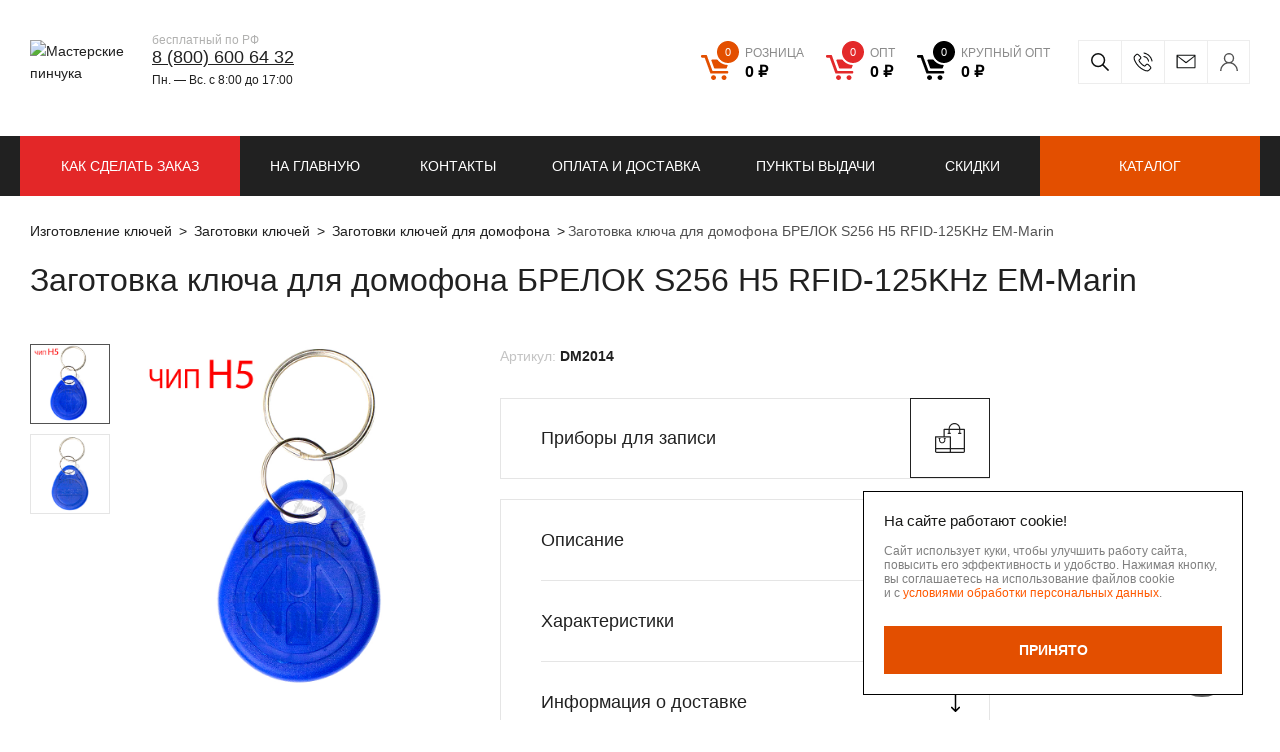

--- FILE ---
content_type: text/html; charset=UTF-8
request_url: https://masterskie-pinchuka.ru/product/brelok-s256-rfid-125khz-em-marin-/
body_size: 24808
content:

<!DOCTYPE html>
<html lang="ru">
<head>
    <meta http-equiv="X-UA-Compatible" content="IE=Edge">
    <meta name="viewport" content="width=1024">
    <meta name="format-detection" content="telephone=no"/>
    <meta name="viewport" content="width=device-width,initial-scale=1.0">
    <meta name="msapplication-TileColor" content="#ffffff">
    <meta name="msapplication-TileImage" content="/local/templates/project/build/images/favicon/ms-icon-144x144.png">
    <meta name="theme-color" content="#ffffff">
    <meta name="msapplication-config" content="/browserconfig.xml" />
    <meta name="yandex-verification" content="e5f06845ed9cae2b"/>

    <link rel="apple-touch-icon" sizes="57x57" href="/local/templates/project/build/images/favicon/apple-icon-57x57.png">
    <link rel="apple-touch-icon" sizes="60x60" href="/local/templates/project/build/images/favicon/apple-icon-60x60.png">
    <link rel="apple-touch-icon" sizes="72x72" href="/local/templates/project/build/images/favicon/apple-icon-72x72.png">
    <link rel="apple-touch-icon" sizes="76x76" href="/local/templates/project/build/images/favicon/apple-icon-76x76.png">
    <link rel="apple-touch-icon" sizes="114x114" href="/local/templates/project/build/images/favicon/apple-icon-114x114.png">
    <link rel="apple-touch-icon" sizes="120x120" href="/local/templates/project/build/images/favicon/apple-icon-120x120.png">
    <link rel="apple-touch-icon" sizes="144x144" href="/local/templates/project/build/images/favicon/apple-icon-144x144.png">
    <link rel="apple-touch-icon" sizes="152x152" href="/local/templates/project/build/images/favicon/apple-icon-152x152.png">
    <link rel="apple-touch-icon" sizes="180x180" href="/local/templates/project/build/images/favicon/apple-icon-180x180.png">
    <link rel="icon" type="image/png" sizes="192x192"  href="/local/templates/project/build/images/favicon/android-icon-192x192.png">
    <link rel="icon" type="image/png" sizes="32x32" href="/local/templates/project/build/images/favicon/favicon-32x32.png">
    <link rel="icon" type="image/png" sizes="96x96" href="/local/templates/project/build/images/favicon/favicon-96x96.png">
    <link rel="icon" type="image/png" sizes="16x16" href="/local/templates/project/build/images/favicon/favicon-16x16.png">
    <link rel="manifest" href="/manifest.json">

    <title>Заготовка ключа для домофона БРЕЛОК S256 H5 RFID-125KHz EM-Marin																														   – купить оптом и в розницу</title>

    
        
    <!-- Yandex SmartCaptcha -->
            
    <!-- Yandex SmartCaptcha -->

    <meta http-equiv="Content-Type" content="text/html; charset=UTF-8" />
<meta name="description" content="БРЕЛОК S256 H5 RFID-125KHz EM-Marin																														&#128273; – заказать оптом в Москве, Твери, РФ. &#128666;  Производство —Китай Заготовки ключей по самым низким ценам. Доставка по Москве курьером, в других регионах ТК. ✓ Компания заготовок и аксессуаров для ключей&#128273; «Мастерские Пинчука». " />
<script data-skip-moving="true">(function(w, d, n) {var cl = "bx-core";var ht = d.documentElement;var htc = ht ? ht.className : undefined;if (htc === undefined || htc.indexOf(cl) !== -1){return;}var ua = n.userAgent;if (/(iPad;)|(iPhone;)/i.test(ua)){cl += " bx-ios";}else if (/Windows/i.test(ua)){cl += ' bx-win';}else if (/Macintosh/i.test(ua)){cl += " bx-mac";}else if (/Linux/i.test(ua) && !/Android/i.test(ua)){cl += " bx-linux";}else if (/Android/i.test(ua)){cl += " bx-android";}cl += (/(ipad|iphone|android|mobile|touch)/i.test(ua) ? " bx-touch" : " bx-no-touch");cl += w.devicePixelRatio && w.devicePixelRatio >= 2? " bx-retina": " bx-no-retina";if (/AppleWebKit/.test(ua)){cl += " bx-chrome";}else if (/Opera/.test(ua)){cl += " bx-opera";}else if (/Firefox/.test(ua)){cl += " bx-firefox";}ht.className = htc ? htc + " " + cl : cl;})(window, document, navigator);</script>


<link href="/bitrix/js/ui/design-tokens/dist/ui.design-tokens.css?176424522026358" type="text/css"  rel="stylesheet" />
<link href="/bitrix/js/ui/fonts/opensans/ui.font.opensans.css?17642452212555" type="text/css"  rel="stylesheet" />
<link href="/bitrix/js/main/popup/dist/main.popup.bundle.css?176424522329852" type="text/css"  rel="stylesheet" />
<link href="/bitrix/cache/css/s1/project/template_8af82dd39d2ae97be49b56e3f19c7b67/template_8af82dd39d2ae97be49b56e3f19c7b67_v1.css?1766592932246433" type="text/css"  data-template-style="true" rel="stylesheet" />







            
            <!-- Yandex.Metrika counter -->
            
            <!-- /Yandex.Metrika counter -->
                    
        
<link rel="canonical" href="https://masterskie-pinchuka.ru">
    <!-- Yandex.Metrika counter -->
            <!-- /Yandex.Metrika counter -->
</head>
<body>
     <!-- /Yandex.Metrika noscript -->
    <noscript>
        <div>
            <img src="https://mc.yandex.ru/watch/43353564" style="position:absolute; left:-9999px;" alt="" />
        </div>
    </noscript>
     <!-- /Yandex.Metrika noscript -->
        <div class="main-container js-main-container ">
                    <header class="header">
                                                                    <div class="header-top">
                    <div class="header-content js-header-top">
                        <div class="ui-container">
                            <div class="header-content__left">
                                <a href="/" class="ui-logo">
                                    <img
                                        src="/local/templates/project/build/images/logo/text-grey.svg"
                                        alt="Мастерские пинчука"
                                        class="ui-logo-img ui-logo-img--text"
                                    >
                                    <img
                                        src="/local/templates/project/build/images/logo/xs-white.svg"
                                        alt="Мастерские пинчука"
                                        class="ui-logo-img ui-logo-img--white"
                                    >
                                </a>
                                <a href="/" class="ui-logo ui-logo-second">
                                    <img
                                        src="/local/templates/project/build/images/logo/logo-icon.svg"
                                        alt="Мастерские пинчука"
                                        class="ui-logo-img ui-logo-img--xs"
                                    >
                                    <img
                                        src="/local/templates/project/build/images/logo/logo-icon-text.svg"
                                        alt="Мастерские пинчука"
                                        class="ui-logo-img ui-logo-img--text"
                                    >
                                </a>
                                <div class="header-phone">
                                    <div class="header-phone__inner">
                                        <div class="header-phone__info">
	бесплатный по РФ
</div>
 <a href="tel:%208%20(800)%20600%2064%2032" class="header-phone__link">8 (800) 600 64 32</a>                                        <div class="header-work-time">
	Пн. —&nbsp;Вс.&nbsp;с&nbsp;8:00 до&nbsp;17:00
</div>                                    </div>
                                </div>
                            </div>
                            <div class="header-content__right">
                                <div class="header-cart">
                                    
<div class="header-cart__wrapper ">
            <div class="header-cart__icon">
            <svg viewBox="0 0 25 22" fill="none" xmlns="http://www.w3.org/2000/svg">
                <path d="M24.463 4.036H9.9c-.464 0-.737.348-.6.776l2.318 6.442c.11.348.518.642.9.642h9.545c.382 0 .791-.295.9-.642l2.018-6.603c.082-.32-.109-.615-.518-.615zM11.21 17.803c-1.2 0-2.182.936-2.182 2.085 0 1.15.982 2.085 2.182 2.085s2.182-.935 2.182-2.085-.955-2.085-2.182-2.085zm9.245.027c-1.2 0-2.182.936-2.182 2.085 0 1.15.982 2.085 2.182 2.085s2.182-.936 2.182-2.085c0-1.15-.982-2.085-2.182-2.085zm2.618-3.796H10.31L5.209 0H1.227C.545 0 0 .535 0 1.176c0 .642.545 1.176 1.227 1.176h2.21l5.1 14.034h14.508c.682 0 1.227-.534 1.227-1.176.028-.641-.518-1.176-1.2-1.176z" fill="#212121"/>
            </svg>
        </div>
        <div class="header-cart__links currency-rub">
                            <a
                    href="/personal/cart/"
                    class="
                        header-cart__link
                        retail                        js-header__basket
                        js-header__basket--retail"
                    >
                    <div class="header-cart__contains">
                        <span class="header-cart__count js-header__basketCount">
                            0                        </span>
                    </div>
                    <span class="header-cart__sum">
                        <ins class="type-of-buy">розница</ins>
                        <span class="js-header__basketPrice">0&nbsp;руб.</span>
                    </span>
                </a>
                            <a
                    href="/personal/cart/"
                    class="
                        header-cart__link
                        dealer                        js-header__basket
                        js-header__basket--dealer"
                    >
                    <div class="header-cart__contains">
                        <span class="header-cart__count js-header__basketCount">
                            0                        </span>
                    </div>
                    <span class="header-cart__sum">
                        <ins class="type-of-buy">опт</ins>
                        <span class="js-header__basketPrice">0&nbsp;руб.</span>
                    </span>
                </a>
                            <a
                    href="/personal/cart/"
                    class="
                        header-cart__link
                        wholesale                        js-header__basket
                        js-header__basket--wholesale"
                    >
                    <div class="header-cart__contains">
                        <span class="header-cart__count js-header__basketCount">
                            0                        </span>
                    </div>
                    <span class="header-cart__sum">
                        <ins class="type-of-buy">крупный опт</ins>
                        <span class="js-header__basketPrice">0&nbsp;руб.</span>
                    </span>
                </a>
                    </div>
    </div>
                                </div>
                                <div class="header-contacts">
                                    <div class="header-contacts__inner">
                                        <div class="header-search">
                                            
<div id="title-search" class="search-form">
    <form id="title-search-form" class="search-form__form" action="/catalog/">
        <input
            id="title-search-input"
            name="q"
            class="search-form__input"
            type="text"
            value=""
            maxlength="50"
            autocomplete="off"
            placeholder="Поиск по сайту"
        >
        <button type="submit" class="search-form__submit">
            <svg width="18" height="18" fill="none" xmlns="http://www.w3.org/2000/svg">
                <path d="M17.89 16.83l-5.229-5.23a7.088 7.088 0 001.589-4.475A7.133 7.133 0 007.125 0C3.196 0 0 3.196 0 7.125a7.133 7.133 0 007.125 7.125 7.088 7.088 0 004.476-1.589l5.229 5.23a.375.375 0 00.53 0l.53-.531a.375.375 0 000-.53zM7.125 12.75A5.631 5.631 0 011.5 7.125 5.631 5.631 0 017.125 1.5a5.631 5.631 0 015.625 5.625 5.631 5.631 0 01-5.625 5.625z"/>
            </svg>
            Искать        </button>
    </form>
</div>
<button type="button" class="search-form__btn js-search-form-btn"></button>

                                        </div>
                                        <div class="header-call">
                                            <button
                                                type="button"
                                                class="header-call__btn js-show-popup"
                                                data-popup-class="form--popup"
                                                data-target="#form--popup"
                                                data-selector="#form--popup"
                                                data-ym="ym_call_click"
                                                ></button>
                                        </div>
                                        <div class="header-mail">
                                            <a href="mailto:info@mpkey.ru" class="header-mail__link">info@mpkey.ru</a>
                                        </div>
                                        <div class="user-box">
                                            
                        <a href="/auth/" class="user-box-btn" >
                <span class="user-box-btn__text">
                    Вход/Регистрация                </span>
            </a>
                                                    </div>
                                    </div>
                                </div>
                            </div>
                        </div>
                    </div>
                </div>
                                    <div class="header-bot">
                        
    <div class="ui-container">
                    <nav class="header-menu">
                <button type="button" class="header-menu-btn js-header-menu-btn">
                    <svg width="15" height="14" fill="none" xmlns="http://www.w3.org/2000/svg">
                        <path fill-rule="evenodd" clip-rule="evenodd" d="M0 1a1 1 0 011-1h13a1 1 0 110 2H1a1 1 0 01-1-1zm0 6a1 1 0 011-1h13a1 1 0 110 2H1a1 1 0 01-1-1zm1 5a1 1 0 100 2h13a1 1 0 100-2H1z" fill="#fff"/>
                    </svg>
                    <span class="header-menu-btn__text">
                        Меню                    </span>
                </button>
                <div class="header-menu-list">
                                            <a href="/" class="header-menu-link ">
                            На главную                        </a>
                                            <a href="/contacts/" class="header-menu-link ">
                            Контакты                        </a>
                                            <a href="/delivery/" class="header-menu-link ">
                            Оплата и доставка                        </a>
                                            <a href="/delivery-points/" class="header-menu-link ">
                            Пункты выдачи                        </a>
                                            <a href="/discounts/" class="header-menu-link ">
                            Скидки                        </a>
                                    </div>
            </nav>
                                            <a
                    href="/info/"
                    class="header-menu-link header-menu-link--headerRed"
                                                            >
                    КАК СДЕЛАТЬ ЗАКАЗ                </a>
                            <a
                    href="/catalog/novinki/"
                    class="header-menu-link header-menu-link--green header-menu-link--xxl"
                                                            >
                    Новинки                </a>
                            <a
                    href="/catalog/"
                    class="header-menu-link header-menu-link--orange"
                                                            >
                    Каталог                </a>
                        </div>
                    </div>
                            </header>
                <div id="main">
                            <section class="">
                    <div class="wrapper">
                        <div class="ui-container">
                                                                                                
        <div class="breadcrumb" itemprop="http://schema.org/breadcrumb" itemscope="" itemtype="http://schema.org/BreadcrumbList">
            <ul class="breadcrumb__list">
        <li class="breadcrumb__item" id="bx_breadcrumb_0" itemprop="itemListElement" itemscope="" itemtype="http://schema.org/ListItem">
            <a class="bx-breadcrumb-item breadcrumb__link" href="/" title="Изготовление ключей" itemprop="item">
                <span itemprop="name">Изготовление ключей</span>
                <meta itemprop="position" content="1">
            </a>
        </li>
        <li class="breadcrumb__item" id="bx_breadcrumb_1" itemprop="itemListElement" itemscope="" itemtype="http://schema.org/ListItem">
            <a class="bx-breadcrumb-item breadcrumb__link" href="/catalog/zagotovki-klyuchey/" title="Заготовки ключей" itemprop="item">
                <span itemprop="name">Заготовки ключей</span>
                <meta itemprop="position" content="2">
            </a>
        </li>
        <li class="breadcrumb__item" id="bx_breadcrumb_2" itemprop="itemListElement" itemscope="" itemtype="http://schema.org/ListItem">
            <a class="bx-breadcrumb-item breadcrumb__link" href="/catalog/zagotovki-domofonnyh-klyuchey/" title="Заготовки ключей для домофона" itemprop="item">
                <span itemprop="name">Заготовки ключей для домофона</span>
                <meta itemprop="position" content="3">
            </a>
        </li><li class="breadcrumb__item breadcrumb__item--active"><span>Заготовка ключа для домофона БРЕЛОК S256 H5 RFID-125KHz EM-Marin																														</span></li></ul>
        </div>                                                                                                    <h1>Заготовка ключа для домофона БРЕЛОК S256 H5 RFID-125KHz EM-Marin																														</h1>
                                                                        
<div class="product-detail">
    <div class="product-detail__inner">
        
    <div class="product-card js-catalog-item" data-id="30275">
        <div class="product-card__left">
            <div class="product-card__left-inner">
                <div class="product-card__face product-face js-product-face">
                    <div class="product-face__thumbs product-face-thumbs">
                        <div class="swiper-wrapper">
                                                                                                <div class="swiper-slide product-face-thumbs__item">
                                                                                    <img
                                                src="/include/no_photo.svg"
                                                data-src="/upload/resize_cache/iblock/e4e/860_860_11bbbd4b7fb000ce7d936f8d2c9a11e61/pd4t9tlfam656wmijaqx1unexld365o5.jpg"
                                                alt="БРЕЛОК S256 H5 RFID-125KHz EM-Marin																														"
                                                class="js-lazy"
                                            >
                                                                            </div>
                                                                    <div class="swiper-slide product-face-thumbs__item">
                                                                                    <img
                                                src="/include/no_photo.svg"
                                                data-src="/upload/resize_cache/iblock/9eb/860_860_11bbbd4b7fb000ce7d936f8d2c9a11e61/0xqhpb1soljhzroa51f7luvhlzpxxyn7.jpg"
                                                alt="БРЕЛОК S256 H5 RFID-125KHz EM-Marin																														"
                                                class="js-lazy"
                                            >
                                                                            </div>
                                                                                    </div>
                        <div class="swiper-button-next"></div>
                        <div class="swiper-button-prev"></div>
                    </div>
                    <div class="product-face__image product-face-image">
                                                <div class="swiper-wrapper" id="bx_117848907_30275">
                                                            <div class="swiper-slide product-face-image__item">
                                                                            <img
                                            src="/include/no_photo.svg"
                                            data-src="/upload/resize_cache/iblock/e4e/860_860_11bbbd4b7fb000ce7d936f8d2c9a11e61/pd4t9tlfam656wmijaqx1unexld365o5.jpg"
                                            alt="БРЕЛОК S256 H5 RFID-125KHz EM-Marin																														"
                                            class="js-lazy"
                                        >
                                                                    </div>
                                                            <div class="swiper-slide product-face-image__item">
                                                                            <img
                                            src="/include/no_photo.svg"
                                            data-src="/upload/resize_cache/iblock/9eb/860_860_11bbbd4b7fb000ce7d936f8d2c9a11e61/0xqhpb1soljhzroa51f7luvhlzpxxyn7.jpg"
                                            alt="БРЕЛОК S256 H5 RFID-125KHz EM-Marin																														"
                                            class="js-lazy"
                                        >
                                                                    </div>
                                                                                </div>
                    </div>
                                                        </div>
                <div class="product-card__title-mobile product-card-title">
                    <div class="product-card-title__code">
                        <span class="product-card-title__code-prop">
                            Артикул:                        </span>
                        <span class="product-card-title__code-value">
                            DM2014                        </span>
                    </div>
                </div>
                <div class="product-card__action price-action">
                                            <div class="price-action__inner retail">
                            <div class="price-action__top">
                                <div class="price-action__price">
                                    <span class="price-action__price-label">
                                        РОЗН                                    </span>
                                    <span class="price-action__price-value currency-rub">
                                        28.10 руб.                                    </span>
                                </div>
                            </div>
                                                            <div class="price-action__bottom js-price-action__retail">
                                    <div class="quantity js-quantity js-retail-quantity" data-prefix-class="retail">
                                                                                    <button
                                                type="button"
                                                class="quantity__btn quantity__btn--dec js-quantity__btn--dec"
                                                data-prefix-class="retail"
                                            >
                                            </button>
                                                                                <input
                                            type="text"
                                            class="quantity__input js-quantity__input js-retail-quantity__input js-only-numbers"
                                            value="10"
                                            data-step="10"
                                            data-min="10"
                                            data-max="6335"
                                            data-prefix-class="retail"
                                                                                    >
                                                                                    <button
                                                type="button"
                                                class="quantity__btn quantity__btn--inc js-quantity__btn--inc"
                                                data-prefix-class="retail"
                                            >
                                            </button>
                                                                            </div>
                                    <button
                                        type="button"
                                        class="ui-btn ui-btn--orange ui-btn--icon js-catalog-item__buy notBuy"
                                        data-href="#"
                                        data-basket="/personal/cart/"
                                        data-cart="В корзине"
                                        data-id="30275"
                                        data-price-type="retail"
                                        data-price="28.1"
                                    >
                                        <div class='ui-btn__svg'>
                                            <svg width="18" height="17" viewBox="0 0 18 17" fill="none" xmlns="http://www.w3.org/2000/svg">
                                                <path d="M17.4124 3.53364H7.04649C6.71648 3.53364 6.52237 3.78191 6.61943 4.08747L8.26943 8.68999C8.34708 8.93826 8.63825 9.14833 8.91002 9.14833H15.7042C15.9759 9.14833 16.2671 8.93826 16.3447 8.68999L17.7812 3.97288C17.8394 3.74371 17.7036 3.53364 17.4124 3.53364ZM7.97825 13.3689C7.12413 13.3689 6.42531 14.0373 6.42531 14.8585C6.42531 15.6797 7.12413 16.3481 7.97825 16.3481C8.83237 16.3481 9.5312 15.6797 9.5312 14.8585C9.5312 14.0373 8.85178 13.3689 7.97825 13.3689ZM14.5589 13.388C13.7047 13.388 13.0059 14.0564 13.0059 14.8776C13.0059 15.6988 13.7047 16.3672 14.5589 16.3672C15.413 16.3672 16.1118 15.6988 16.1118 14.8776C16.1118 14.0564 15.413 13.388 14.5589 13.388ZM16.4224 10.6761H7.33766L3.70766 0.649902H0.873531C0.388236 0.649902 0 1.03185 0 1.4902C0 1.94854 0.388236 2.33049 0.873531 2.33049H2.44589L6.07589 12.3567H16.403C16.8883 12.3567 17.2765 11.9748 17.2765 11.5164C17.2959 11.0581 16.9077 10.6761 16.4224 10.6761Z" fill="white"/>
                                            </svg>
                                        </div>
                                        <span class="ui-btn__text">
                                            Купить                                        </span>
                                    </button>
                                </div>
                                                    </div>
                                                                <div class="price-action__inner dealer">
                            <div class="price-action__top">
                                <div class="price-action__price">
                                    <span class="price-action__price-label">
                                        ОПТ                                    </span>
                                    <span class="price-action__price-value currency-rub">
                                        24.70 руб.                                    </span>
                                </div>
                            </div>
                                                            <div class="price-action__bottom js-price-action__dealer">
                                    <div class="quantity js-quantity js-dealer-quantity" data-prefix-class="dealer">
                                                                                    <button
                                                type="button"
                                                class="quantity__btn quantity__btn--dec js-quantity__btn--dec"
                                                data-prefix-class="dealer"
                                            >
                                            </button>
                                                                                <input
                                            type="text"
                                            class="quantity__input js-quantity__input js-dealer-quantity__input js-only-numbers"
                                            value="100"
                                            data-step="100"
                                            data-min="100"
                                            data-max="5100"
                                            data-prefix-class="dealer"
                                                                                    >
                                                                                    <button
                                                type="button"
                                                class="quantity__btn quantity__btn--inc js-quantity__btn--inc"
                                                data-prefix-class="dealer"
                                            >
                                            </button>
                                                                            </div>
                                    <button
                                        type="button"
                                        class="ui-btn ui-btn--red ui-btn--icon js-catalog-item__buy notBuy"
                                        data-href="#"
                                        data-basket="/personal/cart/"
                                        data-cart="В корзине"
                                        data-id="30275"
                                        data-price-type="dealer"
                                        data-price="24.7"
                                    >
                                        <div class='ui-btn__svg'>
                                            <svg width="18" height="17" viewBox="0 0 18 17" fill="none" xmlns="http://www.w3.org/2000/svg">
                                                <path d="M17.4124 3.53364H7.04649C6.71648 3.53364 6.52237 3.78191 6.61943 4.08747L8.26943 8.68999C8.34708 8.93826 8.63825 9.14833 8.91002 9.14833H15.7042C15.9759 9.14833 16.2671 8.93826 16.3447 8.68999L17.7812 3.97288C17.8394 3.74371 17.7036 3.53364 17.4124 3.53364ZM7.97825 13.3689C7.12413 13.3689 6.42531 14.0373 6.42531 14.8585C6.42531 15.6797 7.12413 16.3481 7.97825 16.3481C8.83237 16.3481 9.5312 15.6797 9.5312 14.8585C9.5312 14.0373 8.85178 13.3689 7.97825 13.3689ZM14.5589 13.388C13.7047 13.388 13.0059 14.0564 13.0059 14.8776C13.0059 15.6988 13.7047 16.3672 14.5589 16.3672C15.413 16.3672 16.1118 15.6988 16.1118 14.8776C16.1118 14.0564 15.413 13.388 14.5589 13.388ZM16.4224 10.6761H7.33766L3.70766 0.649902H0.873531C0.388236 0.649902 0 1.03185 0 1.4902C0 1.94854 0.388236 2.33049 0.873531 2.33049H2.44589L6.07589 12.3567H16.403C16.8883 12.3567 17.2765 11.9748 17.2765 11.5164C17.2959 11.0581 16.9077 10.6761 16.4224 10.6761Z" fill="white"/>
                                            </svg>
                                        </div>
                                        <span class="ui-btn__text">
                                            Купить                                        </span>
                                    </button>
                                </div>
                                                    </div>
                                                        </div>
            </div>
        </div>
        <div class="product-card__right">
            <div class="product-card__title product-card-title">
                <div class="product-card-title__code">
                    <span class="product-card-title__code-prop">
                        Артикул:                    </span>
                    <span class="product-card-title__code-value">
                        DM2014                    </span>
                                    </div>
            </div>
                            <div class="product-card__anchors anchors-group">
                                                                        <button
                                class="anchors-group__link js-scroll"
                                data-anchor="SLIDER_1"
                                >
                                <span class="anchors-group__link-text">
                                    Приборы для записи                                </span>
                                <span class="anchors-group__link-icon">
                                    <svg width="30" height="30" viewBox="0 0 30 30" fill="none" xmlns="http://www.w3.org/2000/svg">
                                    <path d="M1.75781 30H28.2422C29.2115 30 30 29.2115 30 28.2422V6.44531C30 6.12167 29.7377 5.85938 29.4141 5.85938H25.3125C25.3125 2.62848 22.684 0 19.4531 0C16.2154 0 13.5938 2.61909 13.5938 5.85938H9.14062C8.81699 5.85938 8.55469 6.12167 8.55469 6.44531V13.2422H0.585938C0.262299 13.2422 0 13.5045 0 13.8281V28.2422C0 29.2115 0.788498 30 1.75781 30ZM1.17188 28.2422V26.1328H14.7656V28.2422C14.7656 28.5654 14.5029 28.8281 14.1797 28.8281H1.75781C1.43463 28.8281 1.17188 28.5654 1.17188 28.2422ZM28.2422 28.8281H15.8368C15.9018 28.6448 15.9375 28.4477 15.9375 28.2422V26.1328H28.8281V28.2422C28.8281 28.5654 28.5654 28.8281 28.2422 28.8281ZM19.4531 1.17188C22.0379 1.17188 24.1406 3.27461 24.1406 5.85938H14.7656C14.7656 3.26889 16.861 1.17188 19.4531 1.17188ZM9.72656 7.03125H13.5938V9.72656H13.0078C12.6842 9.72656 12.4219 9.98886 12.4219 10.3125C12.4219 10.6361 12.6842 10.8984 13.0078 10.8984H15.3516C15.6752 10.8984 15.9375 10.6361 15.9375 10.3125C15.9375 9.98886 15.6752 9.72656 15.3516 9.72656H14.7656V7.03125H24.1406V9.72656H23.5547C23.231 9.72656 22.9688 9.98886 22.9688 10.3125C22.9688 10.6361 23.231 10.8984 23.5547 10.8984H25.8984C26.2221 10.8984 26.4844 10.6361 26.4844 10.3125C26.4844 9.98886 26.2221 9.72656 25.8984 9.72656H25.3125V7.03125H28.8281V24.9609H15.9375V13.8281C15.9375 13.5045 15.6752 13.2422 15.3516 13.2422H9.72656V7.03125ZM14.7656 14.4141V24.9609H1.17188V14.4141H14.7656Z"
                                          fill="#212121"/>
                                    <path d="M4.00781 16.1367V17.1914C4.00781 18.9395 5.42381 20.3555 7.17188 20.3555C8.91664 20.3555 10.3359 18.9362 10.3359 17.1914V16.1367C10.6272 16.1367 10.8633 15.9007 10.8633 15.6094C10.8633 15.3181 10.6272 15.082 10.3359 15.082H9.28125C8.98997 15.082 8.75391 15.3181 8.75391 15.6094C8.75391 15.9007 8.98997 16.1367 9.28125 16.1367V17.1914C9.28125 18.3544 8.33492 19.3008 7.17188 19.3008C6.00677 19.3008 5.0625 18.3565 5.0625 17.1914V16.1367C5.35378 16.1367 5.58984 15.9007 5.58984 15.6094C5.58984 15.3181 5.35378 15.082 5.0625 15.082H4.00781C3.71654 15.082 3.48047 15.3181 3.48047 15.6094C3.48047 15.9007 3.71654 16.1367 4.00781 16.1367Z"
                                          fill="#212121"/>
                                    </svg>
                                </span>
                            </button>
                                                            </div>
                        <div class="product-card__accordion product-card-accordion">
                                                    <div class="product-card-accordion__item">
                        <noindex>
                            <div class="product-card-accordion__button js-accordion-btn">
                                <span class="product-card-accordion__button-text">
                                    Описание                                </span>
                                <span class="product-card-accordion__button-icon">
                                    <svg width="11" height="19" viewBox="0 0 11 19" fill="none" xmlns="http://www.w3.org/2000/svg">
                                        <path d="M6.02536 18.7823C6.02558 18.7821 6.02584 18.7819 6.02607 18.7816L9.88544 14.9036C10.1746 14.613 10.1735 14.1431 9.88292 13.8539C9.59239 13.5648 9.12247 13.5659 8.83332 13.8564L6.24219 16.4602L6.24219 0.742187C6.24219 0.332277 5.90992 -1.83223e-07 5.50001 -2.0114e-07C5.0901 -2.19058e-07 4.75782 0.332277 4.75782 0.742187L4.75782 16.4601L2.1667 13.8565C1.87754 13.5659 1.40762 13.5648 1.1171 13.854C0.826492 14.1432 0.82549 14.6131 1.11457 14.9036L4.97394 18.7817C4.97417 18.7819 4.97443 18.7821 4.97465 18.7824C5.26477 19.073 5.73621 19.0721 6.02536 18.7823Z"
                                              fill="black"/>
                                    </svg>
                                </span>
                            </div>
                            <div class="product-card-accordion__content">
                                Бесконтактная заготовка для создания копий RFID брелоков<br />
Улучшенная версия Т5577. Обходит большинство фильтров.<br />
Подходит для создания копий с RFID брелоков или карт от домофонов: VIZIT, «Элтис», Cyfral, «Метаком», Keyman, Raiman.<br />
Поддерживает возможность записи в форматы EM-Marin, HID, Indala, Urmet, Electra.<br />
Может быть многократно перезаписана.<br />
Есть возможность финализации.<br />
Рабочая частота: 125 кГц.<br />
<br />
Работает с программатором LF-4100
                                                                    <div class="product-card-accordion__content-seo">
                                        <p>Заготовка ключа для домофона БРЕЛОК S256 H5 RFID-125KHz EM-Marin																														 представляет собой перезаписываемый брелок, предназначенный для изготовления копий с&nbsp;карт и&nbsp;брелков. Этот ключ обладает рабочей частотой 125KHz и&nbsp;выполнен в&nbsp;цвете&nbsp;&mdash; Произвольный.</p>
<p>Заготовки ключей для домофонов, такие как БРЕЛОК S256 H5 RFID-125KHz EM-Marin																														, широко используются в&nbsp;системах контроля доступа. Они позволяют создавать дубликаты ключей для различных пользователей, что особенно полезно в&nbsp;жилых комплексах, офисных зданиях и&nbsp;других местах, где требуется управление доступом. Эти ключи могут быть использованы для обеспечения безопасности и&nbsp;удобства доступа к&nbsp;различным помещениям, таким как подъезды, офисы и&nbsp;склады.</p>
<p>Заготовки ключей для домофонов, такие как БРЕЛОК S256 H5 RFID-125KHz EM-Marin																														, также полезны для организаций, которые часто меняют сотрудников или нуждаются в&nbsp;дополнительных ключах для временных работников. Они обеспечивают гибкость и&nbsp;удобство в&nbsp;управлении доступом, что способствует повышению безопасности и&nbsp;эффективности работы.</p>                                    </div>
                                                            </div>
                        </noindex>
                    </div>
                                                    <div class="product-card-accordion__item">
                        <div class="product-card-accordion__button js-accordion-btn">
                            <span class="product-card-accordion__button-text">
                                Характеристики                            </span>
                            <span class="product-card-accordion__button-icon">
                                <svg width="11" height="19" viewBox="0 0 11 19" fill="none" xmlns="http://www.w3.org/2000/svg">
                                    <path d="M6.02536 18.7823C6.02558 18.7821 6.02584 18.7819 6.02607 18.7816L9.88544 14.9036C10.1746 14.613 10.1735 14.1431 9.88292 13.8539C9.59239 13.5648 9.12247 13.5659 8.83332 13.8564L6.24219 16.4602L6.24219 0.742187C6.24219 0.332277 5.90992 -1.83223e-07 5.50001 -2.0114e-07C5.0901 -2.19058e-07 4.75782 0.332277 4.75782 0.742187L4.75782 16.4601L2.1667 13.8565C1.87754 13.5659 1.40762 13.5648 1.1171 13.854C0.826492 14.1432 0.82549 14.6131 1.11457 14.9036L4.97394 18.7817C4.97417 18.7819 4.97443 18.7821 4.97465 18.7824C5.26477 19.073 5.73621 19.0721 6.02536 18.7823Z"
                                          fill="black"/>
                                </svg>
                            </span>
                        </div>
                        <div class="product-card-accordion__content">
                            <ul class="characteristics-list">
                                                                    <li class="characteristics-list__item">
                                        <span class="characteristics-list__item-label">
                                            Название                                        </span>
                                        <span class="characteristics-list__item-desc">
                                            Прокси RFID H5                                        </span>
                                    </li>
                                                                    <li class="characteristics-list__item">
                                        <span class="characteristics-list__item-label">
                                            Копирует                                        </span>
                                        <span class="characteristics-list__item-desc">
                                            Em-Marin, HID, Indala, Urmet                                        </span>
                                    </li>
                                                                    <li class="characteristics-list__item">
                                        <span class="characteristics-list__item-label">
                                            Чип                                        </span>
                                        <span class="characteristics-list__item-desc">
                                            H5                                        </span>
                                    </li>
                                                                    <li class="characteristics-list__item">
                                        <span class="characteristics-list__item-label">
                                            Частота                                        </span>
                                        <span class="characteristics-list__item-desc">
                                            125KHz                                        </span>
                                    </li>
                                                                    <li class="characteristics-list__item">
                                        <span class="characteristics-list__item-label">
                                            Цвет                                        </span>
                                        <span class="characteristics-list__item-desc">
                                            Произвольный                                        </span>
                                    </li>
                                                                    <li class="characteristics-list__item">
                                        <span class="characteristics-list__item-label">
                                            Размер                                        </span>
                                        <span class="characteristics-list__item-desc">
                                            35x28x5 мм                                        </span>
                                    </li>
                                                                    <li class="characteristics-list__item">
                                        <span class="characteristics-list__item-label">
                                             Примеч.                                        </span>
                                        <span class="characteristics-list__item-desc">
                                            Перезапись                                        </span>
                                    </li>
                                                            </ul>
                        </div>
                    </div>
                                                <div class="product-card-accordion__item">
                    <div class="product-card-accordion__button js-accordion-btn">
                        <span class="product-card-accordion__button-text">
                            Информация о доставке                        </span>
                        <span class="product-card-accordion__button-icon">
                            <svg width="11" height="19" viewBox="0 0 11 19" fill="none" xmlns="http://www.w3.org/2000/svg">
                                <path d="M6.02536 18.7823C6.02558 18.7821 6.02584 18.7819 6.02607 18.7816L9.88544 14.9036C10.1746 14.613 10.1735 14.1431 9.88292 13.8539C9.59239 13.5648 9.12247 13.5659 8.83332 13.8564L6.24219 16.4602L6.24219 0.742187C6.24219 0.332277 5.90992 -1.83223e-07 5.50001 -2.0114e-07C5.0901 -2.19058e-07 4.75782 0.332277 4.75782 0.742187L4.75782 16.4601L2.1667 13.8565C1.87754 13.5659 1.40762 13.5648 1.1171 13.854C0.826492 14.1432 0.82549 14.6131 1.11457 14.9036L4.97394 18.7817C4.97417 18.7819 4.97443 18.7821 4.97465 18.7824C5.26477 19.073 5.73621 19.0721 6.02536 18.7823Z"
                                      fill="black"/>
                            </svg>
                        </span>
                    </div>
                    <div class="product-card-accordion__content">
                        <div class="accordion-content-info">
                            
<span>Бережная доставка в качественной, фирменной упаковке от завода производителя по всей России и СНГ.</span>
<ul>
    <li>Вы можете выбрать удобный для вас способ доставки:</li>
    <li>Почта России</li>
    <li>EMS</li>
    <li>ПЭК</li>
    <li>Деловые Линии</li>
    <li>Байкал</li>
    <li>Кит</li>
    <li>Энергия</li>
    <li>СДЭК</li>
</ul>
<p>
    На товары, доставляемые за пределы России, таможенная служба вашей страны может
    дополнительно
    запросить оплату налогов и пошлин. <br>
    При оформлении заказа внимательно заполните адрес доставки и почтовый индекс.
    Так же вы можете обратится для консультации, позвонив по номеру 8&nbsp;(800)&nbsp;707&nbsp;21&nbsp;89, звонок по РФ бесплатный.
    Пн.&nbsp;-&nbsp;Пт.&nbsp;с&nbsp;8:00&nbsp;до&nbsp;16:30
</p>
<span>Адрес</span>
<p>
    171284, Тверская область, Конаковский р-н, с.&nbsp;Селихово ул.&nbsp;Мира д.7
</p>
<span>Время работы</span>
<p>
    Пн.&nbsp;-&nbsp;Пт.&nbsp;с&nbsp;8:00&nbsp;до&nbsp;16:30
</p>
                        </div>
                    </div>
                </div>
                <div class="product-card-accordion__item">
                    <div class="product-card-accordion__button js-accordion-btn">
                        <span class="product-card-accordion__button-text">
                            Оплата                        </span>
                        <span class="product-card-accordion__button-icon">
                            <svg width="11" height="19" viewBox="0 0 11 19" fill="none" xmlns="http://www.w3.org/2000/svg">
                                <path d="M6.02536 18.7823C6.02558 18.7821 6.02584 18.7819 6.02607 18.7816L9.88544 14.9036C10.1746 14.613 10.1735 14.1431 9.88292 13.8539C9.59239 13.5648 9.12247 13.5659 8.83332 13.8564L6.24219 16.4602L6.24219 0.742187C6.24219 0.332277 5.90992 -1.83223e-07 5.50001 -2.0114e-07C5.0901 -2.19058e-07 4.75782 0.332277 4.75782 0.742187L4.75782 16.4601L2.1667 13.8565C1.87754 13.5659 1.40762 13.5648 1.1171 13.854C0.826492 14.1432 0.82549 14.6131 1.11457 14.9036L4.97394 18.7817C4.97417 18.7819 4.97443 18.7821 4.97465 18.7824C5.26477 19.073 5.73621 19.0721 6.02536 18.7823Z"
                                      fill="black"/>
                            </svg>
                        </span>
                    </div>
                    <div class="product-card-accordion__content">
                        <div class="accordion-content-info">
                            
<span>Способы оплаты заказа:</span>
<p>
    по выставленному счету на Р/С компании;
    наложенным платежом почтой России;
    курьерской службой (ТК).
    Отправка заказа только после 100% предоплаты.
    При доставке по Москве ТК заказ возможно оплатить при получении.
</p>
                        </div>
                    </div>
                </div>
            </div>
        </div>
    </div>
	<script type="application/ld+json">
		{"@context":"http://schema.org/","@type":"Product","name":"БРЕЛОК S256 H5 RFID-125KHz EM-Marin\t\t\t\t\t\t\t\t\t\t\t\t\t\t\t\t\t\t\t\t\t\t\t\t\t\t\t\t\t\t","image":"//masterskie-pinchuka.ru","description":"Корпус брелка S256 H5 RFID-125KHz EM-Marin&nbsp;&nbsp;&nbsp;&nbsp;","mpn":"Артикул № DM2014","offers":{"@type":"Offer","seller":{"@type":"Organization","name":"Мастерские Пинчука"},"availability":"http://schema.org/OutOfStock","price":28.1,"priceCurrency":"RUB"}}	</script>
	    </div>
    <div class="product-detail__bottom">
                    <div class="related-services">
                <div class="related-services__top">
                    <div class="related-services-tabs js-tabs-nav">
                                                    <button
                                type="button"
                                role="tab"
                                class="related-services-tabs__btn js-button-show-slider active"
                                data-tab="SLIDER_1"
                            >
                                Приборы для записи                            </button>
                                            </div>
                </div>
                <div class="related-services__body js-slider__mainBlock">
                                            <div
                            class="related-services__content js-related-services__content show"
                            data-tab-content="SLIDER_1"
                            >
                            <div class="related-services-loader">
                                <img
                                    src="/local/templates/project/build/images/loader.svg"
                                    alt=""
                                    style="margin: 0 auto; display: block;"
                                    >
                                <input
                                    type="hidden"
                                    name="SLIDER_PARAMS"
                                    value='[base64]/[base64]/[base64]/[base64]/[base64]/[base64]/QvtC00LDRgNC+0LoiO3M6Mzg6In5HSUZUU19NQUlOX1BST0RVQ1RfREVUQUlMX0JMT0NLX1RJVExFIjtzOjg5OiLQktGL0LHQtdGA0LjRgtC1INC+0LTQuNC9INC40Lcg0YLQvtCy0LDRgNC+0LIsINGH0YLQvtCx0Ysg0L/[base64]/[base64]/0LjRgtGMIjtzOjE2OiJ+TUVTU19CVE5fREVUQUlMIjtzOjE4OiLQn9C+0LTRgNC+0LHQvdC10LUiO3M6MTk6In5NRVNTX0JUTl9TVUJTQ1JJQkUiO3M6MjI6ItCf0L7QtNC/[base64]/[base64].fce4ffaf9c9d2f4bbefa88f1a0a6b15a91835358c430bbfc5d2b42976247d377'
                                    >
                            </div>
                        </div>
                                    </div>
            </div>
            </div>
</div>
<br>                                    </div>
                    </div>
                </section>
                    </div>
    </div>
            <div class="footer js-footer">
            <div class="footer-top">
                <div class="ui-container">
                    <div class="footer-top__left">
                        <a href="/" class="ui-logo">
                            <img
                                src="/local/templates/project/build/images/logo/text-white.svg"
                                alt="Мастерские пинчука"
                                class="ui-logo-img"
                            >
                        </a>
                        <div class="footer-sections">
                            <div class="footer-section-title">
                                Разделы                            </div>
                            
    <nav class="footer-menu">
                    <div class="footer-menu__item">
                <a href="/about/" class="footer-link">
                    О компании                </a>
            </div>
                    <div class="footer-menu__item">
                <a href="/news/" class="footer-link">
                    Новости                </a>
            </div>
            </nav>
                        </div>
                        <div class="footer-contacts">
                            <div class="footer-section-title">
                                Контакты                            </div>
                            <div class="footer-contacts-list">
                                <div class="footer-contacts__item">
                                    <a href="tel:%208%20(800)%20600%2064%2032" class="footer-contacts__phone">8 (800) 600 64 32</a>                                </div>
                                <div class="footer-contacts__item">
                                    <a href="mailto: info@mpkey.ru" class="footer-link">info@mpkey.ru</a>                                </div>
                            </div>
                            <div class="share">
                                <span class="share__title">
                                    Поделиться                                </span>
                                <div
                                    class="ya-share2"
                                    data-services="vkontakte,facebook,odnoklassniki,twitter">
                                </div>
                            </div>
                        </div>
                    </div>
                    <div class="footer-top__right">
                        <div class="footer-address">
                            <div class="footer-section-title">
                                Адрес производства                            </div>
                            <div class="footer-address__text">
                                Тверская область, Конаковский р-н, с.&nbsp;Селихово ул.&nbsp;Мира д.7                            </div>
                            <iframe src="https://yandex.ru/sprav/widget/rating-badge/1263761290?type=rating" width="150" height="50" frameborder="0"></iframe>
                        </div>
                        <div class="footer-forms">
                            <form method="post" action="/api/v1/forms/subscribe" id="formSubscribe" data-validate="ajax" novalidate
      data-success="form--success-subscribe" data-ym="ym_subscription_submit">
    <div class="subscribe">
        <input type="hidden" name="HASH" value="YTo1OntzOjY6IlNFU1NJRCI7czozMjoiOWM0MDc5NDVlZGNjMjVmNTgwMDhjYmQ0Zjk4NTExOGMiO3M6NDoiVFlQRSI7czo0Mjoi0J/QvtC00L/[base64]">
        <input type="hidden" name="FIELDS[LINK]" value="">
        <div class="footer-section-title">Подписаться на новости</div>
        <div class="subscribe__contains">
            <input
                required
                type="email"
                name="FIELDS[EMAIL]"
                class="subscribe__input"
                placeholder="E-MAIL"
                value=""
            >
            <button type="submit" class="subscribe__btn" onclick="">
                <svg width="26" height="14" fill="none" xmlns="http://www.w3.org/2000/svg">
                    <path d="M25.546 13.58l.03-.008.024-.006.027-.01c.009-.003.017-.005.025-.009l.025-.011.025-.012.023-.014.024-.015c.009-.005.016-.011.024-.017l.02-.016a.583.583 0 00.036-.031l.006-.006.006-.007a.571.571 0 00.031-.034l.016-.022.017-.022.015-.026c.005-.007.01-.014.013-.022l.013-.026.011-.024.01-.026.009-.026.007-.027.006-.026.005-.032.003-.023a.555.555 0 00.003-.056V.974a.564.564 0 00-.564-.564H7.66a.569.569 0 00-.375.157.598.598 0 00-.022.022L7.253.6l-.006.007a.55.55 0 00-.02.026l-.015.019a.59.59 0 00-.016.026c-.005.007-.01.014-.013.021l-.014.026-.011.024-.01.026-.01.025-.007.026-.007.027L7.12.88l-.004.03-.002.024-.002.032V4.45a.564.564 0 101.128 0V2.226l5.013 4.439a.564.564 0 00-.075.062l-4.939 4.938V7.96a.564.564 0 10-1.127 0v.689H4.198a.564.564 0 100 1.127H7.11v3.25c0 .312.252.564.564.564h17.761a.575.575 0 00.056-.002l.025-.004.03-.005zm-.674-1.915l-4.938-4.938-.01-.009 3.713-3.15a.564.564 0 10-.73-.86l-6.344 5.383-7.4-6.553h15.71v10.127zm-10.898-4.14a.563.563 0 00.099-.133l2.109 1.867a.563.563 0 00.738.008l2.15-1.824c.019.029.041.056.066.081l4.939 4.939H9.036l4.938-4.939z" fill="#fff"/>
                    <path d="M.564 6.832h9.523a.564.564 0 100-1.128H.564a.564.564 0 100 1.128zM1.55 3.724h4.276a.564.564 0 100-1.127H1.551a.564.564 0 100 1.127zM4.699 11.03H.564a.564.564 0 100 1.127h4.135a.564.564 0 100-1.128z" fill="#fff"/>
                </svg>
            </button>
        </div>
        <div class="subscribe__checkbox form-group checkbox-row">
            <div class="checkbox-container">
                <div class="checkbox-wrapper">
                    <label class="custom-checkbox" for="subscribe-agreement">
                        <input
                            id="subscribe-agreement"
                            type="checkbox"
                            required
                            name="FIELDS[AGREEMENT]"
                            value="Y"
                        >
                        <span class="checkmark"></span>
                    </label>
                     <span class="checkbox-text">
    Я&nbsp;даю согласие на&nbsp;хранение и&nbsp;обработку 
    <a href="/privacy-policy/" 
    target="_blank" 
    class="checkbox-text__privacy"
    rel="noopener noreferrer">
    своих персональных данных</a>.
</span>                </div>
            </div>
        </div>
        <div id="formSubscribe-container" class="smart-yandexcaptcha"></div>
        <div class="subscribe__message subscribe__message--error js-form-message"></div>
    </div>
</form>
<button
    type="button"
    class="suggestions-btn js-show-popup"
    data-popup-class="form--popup--toManagement"
    data-target="#form--popup--toManagement"
    data-selector="#form--popup--toManagement"
>
    Написать владельцу бизнеса
</button>
                        </div>
                    </div>
                </div>
            </div>
            <div class="footer-bot">
                <div class="ui-container">
                    <div class="footer-bot__left">
                        <div class="copyright">
                            &copy; 2000-2026 «Мастерские Пинчука»                        </div>
                        <div class="footer-bot__info">
                            Информация на сайте является интеллектуальной собственностью компании, любое её использование без согласия правообладателя не допускается.                            <a href="/contact-offer/" target="_blank">Договор оферты</a>
                            <a href="/privacy-policy/" target="_blank">Политика конфиденциальности</a>
                        </div>
                    </div>
                                    </div>
            </div>
        </div>
        <div class="satellites">
            <button href="javascript:void(0);" class="satellites__btn satellites__btn--orange js-btn-to-top">
                <span class="satellites__table">
                    <span class="satellites__cell">
                        <svg class="satellites__icon" xmlns="http://www.w3.org/2000/svg" viewBox="0 0 284.929 284.929">
                            <path fill="#fff" d="M282.082 195.285L149.028 62.24c-1.901-1.903-4.088-2.856-6.562-2.856s-4.665.953-6.567 2.856L2.856 195.285C.95 197.191 0 199.378 0 201.853c0 2.474.953 4.664 2.856 6.566l14.272 14.271c1.903 1.903 4.093 2.854 6.567 2.854s4.664-.951 6.567-2.854l112.204-112.202 112.208 112.209c1.902 1.903 4.093 2.848 6.563 2.848 2.478 0 4.668-.951 6.57-2.848l14.274-14.277c1.902-1.902 2.847-4.093 2.847-6.566.001-2.476-.944-4.666-2.846-6.569z"/>
                        </svg>
                        ВВЕРХ                    </span>
                </span>
            </button>
                            <button href="javascript:void(0);" class="satellites__btn satellites__btn--black js-btn-back">
                    <span class="satellites__table">
                        <span class="satellites__cell">
                            НАЗАД                        </span>
                    </span>
                </button>
                    </div>
        <div id="soldOut" class="popup js-soldout">
    <div class="popup__container">
        <div class="js-close-popup popup__close--dark"></div>
        <div class="popup__content">
            <form method="post" action="/api/v1/forms" id="formSoldout" data-validate="ajax" novalidate
      data-success="form--success-soldout" data-ym="ym_soldout_submit">
    <div class="mfeedback">
        <div class="call-back-form form-horizontal">
            <input type="hidden" name="HASH" value="[base64]/[base64]">
            <input type="hidden" name="FIELDS[LINK]" value="">
            <fieldset class="js-form-block">
                <div class="modal-title">Сообщение о поступлении</div>
                <div class="form-group">
                    <div class="input-container">
                        <label class="control-label">
                            Ваше имя
                            <sup>*</sup>
                        </label>
                        <div class="control-input">
                            <input
                                name="FIELDS[NAME]"
                                type="text"
                                required
                                class="form-control"
                                value=""
                            >
                        </div>
                    </div>
                </div>
                <div class="form-group">
                    <div class="input-container">
                        <label class="control-label">
                            Ваш E-mail
                            <sup>*</sup>
                        </label>
                        <div class="control-input">
                            <input
                                type="email"
                                required
                                class="form-control"
                                name="FIELDS[EMAIL]"
                                value=""
                            >
                        </div>
                    </div>
                </div>
                <div class="form-group checkbox-row">
                    <label class="control-label"></label>
                    <div class="checkbox-container">
                        <div class="checkbox-wrapper">
                            <div class="checkbox-inner">
                                <label class="custom-checkbox" for="soldout-agreement">
                                    <input
                                        id="soldout-agreement"
                                        type="checkbox"
                                        required
                                        name="FIELDS[AGREEMENT]"
                                        value="Y"
                                    >
                                    <span class="checkmark"></span>
                                </label>
                            </div>
                            <span class="checkbox-text">
    Я&nbsp;даю согласие на&nbsp;хранение и&nbsp;обработку 
    <a href="/privacy-policy/" 
    target="_blank" 
    class="checkbox-text__privacy"
    rel="noopener noreferrer">
    своих персональных данных</a>.
</span>                        </div>
                    </div>
                </div>
                <div class="form-group form-btn-group">
                    <input type='hidden' name='FIELDS[PRODUCT_ID]' value=''>
                    <input type='hidden' name='FIELDS[PRODUCT_ARTICLE]' value=''>
                    <input type='hidden' name='FIELDS[PRODUCT_NAME]' value=''>
                    <input type='hidden' name='FIELDS[PRODUCT_URL]' value=''>
                    <input type='hidden' name='FIELDS[PRICE_TYPE_CODE]' value=''>
                    <input type='hidden' name='FIELDS[PRICE_TYPE]' value=''>
                    <div class="input-container">
                        <div class="control-input">
                            <input type="submit" value="Отправить">
                        </div>
                    </div>
                </div>
                <div id="formSoldout-container" class="smart-yandexcaptcha"></div>
                <p class="recaptcha-text">
                    <a href="//www.yandex.ru/legal/smartcaptcha_notice/ru/" target="_blank">Политика обработки данных</a><br> Защита от спама Yandex SmartCaptcha
                </p>
            </fieldset>
        </div>
    </div>
    <div class="error-block js-form-message"></div>
</form>

        </div>
    </div>
</div>        <div id="form--popup" class="popup popup--feedback js-form--popup">
    <div class="popup__container">
        <div class="js-close-popup popup__close--lines"></div>
        <div class="popup__content">
            <form method="post" action="/api/v1/forms" data-validate="ajax" novalidate
      data-success="form--success" data-ym="ym_call_submit" id="feedbackForm">
    <div class="mfeedback input-style">
        <div class="call-back-form">
            <input type="hidden" name="HASH" value="[base64]">
            <input type="hidden" name="FIELDS[LINK]" value="">
            <fieldset class="js-form-block">
                <div class="modal-title">Заказать обратный звонок</div>
                <div class="form-group">
                    <div class="input-container">
                        <div class="control-input">
                            <input
                                id="mfeedback-name"
                                type="text"
                                required
                                class="form-control js-placeholder"
                                name="FIELDS[NAME]"
                                value=""
                            >
                            <label class="form-control-label" for="mfeedback-name">
                                <span>Ваше имя<sup>*</sup></span>
                            </label>
                        </div>
                    </div>
                </div>
                <div class="form-group">
                    <div class="input-container">
                        <div class="control-input">
                            <input
                                id="mfeedback-phone"
                                type="text"
                                required
                                class="form-control js-phone-input js-placeholder"
                                pattern="\+7\s\(\d{3}\)\s\d{3}-\d{2}-\d{2}"
                                name="FIELDS[PHONE]"
                                value=""
                            >
                            <label class="form-control-label" for="mfeedback-phone">
                                <span>Телефон<sup>*</sup></span>
                            </label>
                        </div>
                    </div>
                </div>
                <div class="form-group">
                    <div class="input-container">
                        <div class="control-input">
                            <input
                                id="mfeedback-email"
                                type="email"
                                required
                                class="form-control js-placeholder"
                                name="FIELDS[EMAIL]"
                                value=""
                            >
                            <label class="form-control-label" for="mfeedback-email">
                                <span>Ваш E-mail<sup>*</sup></span>
                            </label>
                        </div>
                    </div>
                </div>
                <div class="form-group textarea-row">
                    <div class="input-container">
                        <div class="control-input">
                            <textarea
                                id="mfeedback-message"
                                name="FIELDS[MESSAGE]"
                                class="form-control js-placeholder"
                                rows="5"
                                cols="40"
                            ></textarea>
                            <label class="form-control-label" for="mfeedback-message">
                                <span>Сообщение</span>
                            </label>
                        </div>
                    </div>
                </div>
                <div class="form-group checkbox-row">
                    <div class="checkbox-container">
                        <div class="checkbox-wrapper">
                            <div class="checkbox-inner">
                                <label class="custom-checkbox" for="mfeedback-agreement">
                                    <input
                                        id="mfeedback-agreement"
                                        type="checkbox"
                                        required
                                        name="FIELDS[AGREEMENT]"
                                        value="Y"
                                    >
                                    <span class="checkmark"></span>
                                </label>
                            </div>
                            <span class="checkbox-text">
    Я&nbsp;даю согласие на&nbsp;хранение и&nbsp;обработку 
    <a href="/privacy-policy/" 
    target="_blank" 
    class="checkbox-text__privacy"
    rel="noopener noreferrer">
    своих персональных данных</a>.
</span>                        </div>
                    </div>
                </div>
                <div class="form-group form-btn-group">
                    <div class="input-container">
                        <div class="control-input">
                            <input type="submit" value="Отправить">
                        </div>
                    </div>
                </div>
                <div id="feedbackForm-container" class="smart-yandexcaptcha"></div>
                <p class="recaptcha-text">
                    <a href="//www.yandex.ru/legal/smartcaptcha_notice/ru/" target="_blank">Политика обработки данных</a><br> Защита от спама Yandex SmartCaptcha
                </p>
            </fieldset>
        </div>
    </div>
    <div class="error-block js-form-message"></div>
</form>
        </div>
    </div>
</div>        <div id="form--popup-success" class="popup popup--success js-form--success">
    <div class="popup__container">
        <div class="js-close-popup popup__close--lines"></div>
        <div class="popup__content">
            <div class="thanks-box js-thanks-box">
                <div class="mfeedback input-style">
                    <div class="call-back-form">
                        <div class="modal-title">Спасибо!</div>
                        <div class="thanks-text">
                            <p>В ближайшее время с вами свяжется наш специалист.</p>
                        </div>
                    </div>
                </div>
                <a href="#" class="thanks-close" data-dismiss="modal">закрыть</a>
            </div>
        </div>
    </div>
</div>
<div id="form--popup-success-soldout" class="popup popup--success js-form--success-soldout">
    <div class="popup__container">
        <div class="js-close-popup popup__close--lines"></div>
        <div class="popup__content">
            <div class="thanks-box js-thanks-box">
                <div class="mfeedback input-style">
                    <div class="call-back-form">
                        <div class="modal-title">Спасибо!</div>
                        <div class="thanks-text">
                            <p>Мы пришлем вам письмо, когда товар появится в наличии.</p>
                        </div>
                    </div>
                </div>
                <a href="#" class="thanks-close" data-dismiss="modal">закрыть</a>
            </div>
        </div>
    </div>
</div>
<div id="form--popup-success-subscribe" class="popup popup--success js-form--success-subscribe">
    <div class="popup__container">
        <div class="js-close-popup popup__close--lines"></div>
        <div class="popup__content">
            <div class="thanks-box js-thanks-box">
                <div class="mfeedback input-style">
                    <div class="call-back-form">
                        <div class="modal-title">Спасибо!</div>
                        <div class="thanks-text">
                            <p>Вы подписаны на рассылку</p>
                        </div>
                    </div>
                </div>
            </div>
        </div>
    </div>
</div>
<div id="form--popup-success-forgot-password" class="popup popup--success js-popup__forgot-password">
    <div class="popup__container">
        <div class="js-close-popup popup__close--lines"></div>
        <div class="popup__content">
            <div class="thanks-box js-thanks-box">
                <div class="mfeedback input-style">
                    <div class="call-back-form">
                        <div class="modal-title">Спасибо!</div>
                        <div class="thanks-text">
                            <p>Письмо со ссылкой на страницу восстановления пароля было выслано на указанную вами почту.</p>
                        </div>
                    </div>
                </div>
                <a href="#" class="thanks-close" data-dismiss="modal">закрыть</a>
            </div>
        </div>
    </div>
</div>        <div id="form--popup--toManagement" class="popup--feedback popup--toManagement popup js-form--popup--toManagement">
    <div class="popup__container">
        <div class="js-close-popup popup__close--lines"></div>
        <div class="popup__content">
            
<form id="form--toManagement" method="post" action="/api/v1/forms"
      class="forms js-form--popup--toManagement" data-validate="ajax" novalidate
      data-success="form--success" data-ym="form-request-owner">
    <div class="mfeedback input-style">
        <div class="call-back-form">
            <input type="hidden" name="HASH" value="[base64]/[base64]">
            <input type="hidden" name="FIELDS[LINK]" value="">
            <fieldset class="js-form-block">
                <div class="modal-title">Написать владельцу бизнеса</div>
                <div class="modal-text">Напишите нам, что кажется вам важным.</div>
                <div class="form-group">
                    <div class="input-container">
                        <div class="control-input">
                            <input
                                id="toManagement-name"
                                type="text"
                                required
                                class="form-control js-placeholder"
                                name="FIELDS[NAME]"
                                value=""
                            >
                            <label class="form-control-label" for="toManagement-name">
                                <span>ФИО<sup>*</sup></span>
                            </label>
                        </div>
                    </div>
                </div>
                <div class="form-group">
                    <div class="input-container">
                        <div class="control-input">
                            <input
                                id="toManagement-email"
                                type="email"
                                required
                                class="form-control js-placeholder"
                                name="FIELDS[EMAIL]"
                                value=""
                            >
                            <label class="form-control-label" for="toManagement-email">
                                <span>Ваш E-mail<sup>*</sup></span>
                            </label>
                        </div>
                    </div>
                </div>
                <div class="form-group">
                    <div class="input-container">
                        <div class="control-input">
                            <input
                                id="toManagement-phone"
                                type="text"
                                class="form-control js-phone-input js-placeholder"
                                pattern="\+7\s\(\d{3}\)\s\d{3}-\d{2}-\d{2}"
                                name="FIELDS[PHONE]"
                                value=""
                            >
                            <label class="form-control-label" for="toManagement-phone">
                                <span>Телефон</span>
                            </label>
                        </div>
                    </div>
                </div>
                <div class="form-group textarea-row">
                    <div class="input-container">
                        <div class="control-input">
                            <textarea
                                id="toManagement-message"
                                required
                                name="FIELDS[MESSAGE]"
                                class="form-control js-placeholder"
                                rows="5"
                                cols="40"
                            ></textarea>
                            <label class="form-control-label" for="toManagement-message">
                                <span>Сообщение<sup>*</sup></span>
                            </label>
                        </div>
                    </div>
                </div>
                <div class="form-group checkbox-row">
                    <div class="checkbox-container">
                        <div class="checkbox-wrapper">
                            <div class="checkbox-inner">
                                <label class="custom-checkbox" for="toManagement-agreement">
                                    <input
                                        id="toManagement-agreement"
                                        type="checkbox"
                                        required
                                        name="FIELDS[AGREEMENT]"
                                        value="Y"
                                    >
                                    <span class="checkmark"></span>
                                </label>
                            </div>
                            <span class="checkbox-text">
    Я&nbsp;даю согласие на&nbsp;хранение и&nbsp;обработку 
    <a href="/privacy-policy/" 
    target="_blank" 
    class="checkbox-text__privacy"
    rel="noopener noreferrer">
    своих персональных данных</a>.
</span>                        </div>
                    </div>
                </div>
                <div class="form-group form-btn-group">
                    <div class="input-container">
                        <div class="control-input">
                            <input type="submit" value="Отправить">
                        </div>
                    </div>
                </div>
                <div id="form--toManagement-container" class="smart-yandexcaptcha"></div>
                <p class="recaptcha-text">
                    <a href="//www.yandex.ru/legal/smartcaptcha_notice/ru/" target="_blank">Политика обработки данных</a><br> Защита от спама Yandex SmartCaptcha
                </p>
            </fieldset>
        </div>
    </div>
    <div class="error-block js-form-message"></div>
</form>
        </div>
    </div>
</div>        <div class="js-cookie-popup hidden-block">
    <div class="cookie-popup">
        <p class="cookie-popup__title">На сайте работают cookie!</p>
        <p class="cookie-popup__content">Сайт использует куки, чтобы улучшить работу сайта, повысить его эффективность и&nbsp;удобство. Нажимая кнопку, вы&nbsp;соглашаетесь на&nbsp;использование файлов cookie и&nbsp;с&nbsp;<a href="/privacy-policy/" target="_blank" class="link">условиями обработки персональных данных</a>.</p>
        <button type="button" class="button button--primary js-cookie-accept">
            Принято
        </button>
    </div>
</div>
        <div class="js-loader loader">
    <div class="loader__block">
        <img src="/local/templates/project/build/images/loader.svg">
    </div>
</div><script async src="https://yastatic.net/share2/share.js"></script>
<script src="https://smartcaptcha.yandexcloud.net/captcha.js?render=onload&onload=onloadFunction" defer></script>
<script>
        window.captchaParams = {
            captchaEn: true,
            captchaKey: 'ysc1_BkCFPVuajWeoigjAn9feroSiMw0o4MW5MfNb8IqBaadbe928'
        };
        window.YandexCaptchaClientKey = window.captchaParams.captchaKey;
    </script>
<script>if(!window.BX)window.BX={};if(!window.BX.message)window.BX.message=function(mess){if(typeof mess==='object'){for(let i in mess) {BX.message[i]=mess[i];} return true;}};</script>
<script>(window.BX||top.BX).message({"JS_CORE_LOADING":"Загрузка...","JS_CORE_NO_DATA":"- Нет данных -","JS_CORE_WINDOW_CLOSE":"Закрыть","JS_CORE_WINDOW_EXPAND":"Развернуть","JS_CORE_WINDOW_NARROW":"Свернуть в окно","JS_CORE_WINDOW_SAVE":"Сохранить","JS_CORE_WINDOW_CANCEL":"Отменить","JS_CORE_WINDOW_CONTINUE":"Продолжить","JS_CORE_H":"ч","JS_CORE_M":"м","JS_CORE_S":"с","JSADM_AI_HIDE_EXTRA":"Скрыть лишние","JSADM_AI_ALL_NOTIF":"Показать все","JSADM_AUTH_REQ":"Требуется авторизация!","JS_CORE_WINDOW_AUTH":"Войти","JS_CORE_IMAGE_FULL":"Полный размер"});</script><script src="/bitrix/js/main/core/core.js?1764245222498062"></script><script>BX.Runtime.registerExtension({"name":"main.core","namespace":"BX","loaded":true});</script>
<script>BX.setJSList(["\/bitrix\/js\/main\/core\/core_ajax.js","\/bitrix\/js\/main\/core\/core_promise.js","\/bitrix\/js\/main\/polyfill\/promise\/js\/promise.js","\/bitrix\/js\/main\/loadext\/loadext.js","\/bitrix\/js\/main\/loadext\/extension.js","\/bitrix\/js\/main\/polyfill\/promise\/js\/promise.js","\/bitrix\/js\/main\/polyfill\/find\/js\/find.js","\/bitrix\/js\/main\/polyfill\/includes\/js\/includes.js","\/bitrix\/js\/main\/polyfill\/matches\/js\/matches.js","\/bitrix\/js\/ui\/polyfill\/closest\/js\/closest.js","\/bitrix\/js\/main\/polyfill\/fill\/main.polyfill.fill.js","\/bitrix\/js\/main\/polyfill\/find\/js\/find.js","\/bitrix\/js\/main\/polyfill\/matches\/js\/matches.js","\/bitrix\/js\/main\/polyfill\/core\/dist\/polyfill.bundle.js","\/bitrix\/js\/main\/core\/core.js","\/bitrix\/js\/main\/polyfill\/intersectionobserver\/js\/intersectionobserver.js","\/bitrix\/js\/main\/lazyload\/dist\/lazyload.bundle.js","\/bitrix\/js\/main\/polyfill\/core\/dist\/polyfill.bundle.js","\/bitrix\/js\/main\/parambag\/dist\/parambag.bundle.js"]);
</script>
<script>BX.Runtime.registerExtension({"name":"fx","namespace":"window","loaded":true});</script>
<script>BX.Runtime.registerExtension({"name":"ui.design-tokens","namespace":"window","loaded":true});</script>
<script>BX.Runtime.registerExtension({"name":"ui.fonts.opensans","namespace":"window","loaded":true});</script>
<script>BX.Runtime.registerExtension({"name":"main.popup","namespace":"BX.Main","loaded":true});</script>
<script>BX.Runtime.registerExtension({"name":"popup","namespace":"window","loaded":true});</script>
<script>(window.BX||top.BX).message({"LANGUAGE_ID":"ru","FORMAT_DATE":"DD.MM.YYYY","FORMAT_DATETIME":"DD.MM.YYYY HH:MI:SS","COOKIE_PREFIX":"MASTERSKIE_PINCHUKA_SM","SERVER_TZ_OFFSET":"10800","UTF_MODE":"Y","SITE_ID":"s1","SITE_DIR":"\/","USER_ID":"","SERVER_TIME":1769344115,"USER_TZ_OFFSET":0,"USER_TZ_AUTO":"Y","bitrix_sessid":"9c407945edcc25f58008cbd4f985118c"});</script><script  src="/bitrix/cache/js/s1/project/kernel_main/kernel_main_v1.js?1764252061243103"></script>
<script src="/bitrix/js/main/popup/dist/main.popup.bundle.js?1764245223117175"></script>
<script src="/bitrix/js/yandex.metrika/script.js?17642452236603"></script>
<script>BX.setJSList(["\/bitrix\/js\/main\/core\/core_fx.js","\/bitrix\/js\/main\/session.js","\/bitrix\/js\/main\/pageobject\/pageobject.js","\/bitrix\/js\/main\/core\/core_window.js","\/bitrix\/js\/main\/date\/main.date.js","\/bitrix\/js\/main\/core\/core_date.js","\/bitrix\/js\/main\/utils.js","\/local\/templates\/project\/build\/js\/main.js","\/bitrix\/components\/bitrix\/search.title\/script.js"]);</script>
<script>BX.setCSSList(["\/local\/templates\/project\/build\/css\/global.css","\/local\/templates\/project\/build\/css\/cookie.css"]);</script>
<script>
					(function () {
						"use strict";

						var counter = function ()
						{
							var cookie = (function (name) {
								var parts = ("; " + document.cookie).split("; " + name + "=");
								if (parts.length == 2) {
									try {return JSON.parse(decodeURIComponent(parts.pop().split(";").shift()));}
									catch (e) {}
								}
							})("BITRIX_CONVERSION_CONTEXT_s1");

							if (cookie && cookie.EXPIRE >= BX.message("SERVER_TIME"))
								return;

							var request = new XMLHttpRequest();
							request.open("POST", "/bitrix/tools/conversion/ajax_counter.php", true);
							request.setRequestHeader("Content-type", "application/x-www-form-urlencoded");
							request.send(
								"SITE_ID="+encodeURIComponent("s1")+
								"&sessid="+encodeURIComponent(BX.bitrix_sessid())+
								"&HTTP_REFERER="+encodeURIComponent(document.referrer)
							);
						};

						if (window.frameRequestStart === true)
							BX.addCustomEvent("onFrameDataReceived", counter);
						else
							BX.ready(counter);
					})();
				</script>
<script type="text/javascript">
                window.dataLayerName = 'dataLayer';
                var dataLayerName = window.dataLayerName;
            </script><script type="text/javascript">
                (function (m, e, t, r, i, k, a) {
                    m[i] = m[i] || function () {
                        (m[i].a = m[i].a || []).push(arguments)
                    };
                    m[i].l = 1 * new Date();
                    k = e.createElement(t), a = e.getElementsByTagName(t)[0], k.async = 1, k.src = r, a.parentNode.insertBefore(k, a)
                })
                (window, document, "script", "https://mc.yandex.ru/metrika/tag.js", "ym");

                ym("43353564", "init", {
                    clickmap: true,
                    trackLinks: true,
                    accurateTrackBounce: true,
                    webvisor: true,
                    ecommerce: dataLayerName,
                    params: {
                        __ym: {
                            "ymCmsPlugin": {
                                "cms": "1c-bitrix",
                                "cmsVersion": "24.200",
                                "pluginVersion": "1.0.8",
                                'ymCmsRip': 1296218121                            }
                        }
                    }
                });

                document.addEventListener("DOMContentLoaded", function() {
                                    });

            </script><script type="text/javascript">
            window.counters = ["43353564"];
        </script><script>window[window.dataLayerName] = window[window.dataLayerName] || [];</script>



<script  src="/bitrix/cache/js/s1/project/template_f8d49646f025e246d0df1cce1bfcaae3/template_f8d49646f025e246d0df1cce1bfcaae3_v1.js?1766592932446582"></script>
<script>var _ba = _ba || []; _ba.push(["aid", "4f6f4b8b45176531348ca61d45dd950a"]); _ba.push(["host", "masterskie-pinchuka.ru"]); (function() {var ba = document.createElement("script"); ba.type = "text/javascript"; ba.async = true;ba.src = (document.location.protocol == "https:" ? "https://" : "http://") + "bitrix.info/ba.js";var s = document.getElementsByTagName("script")[0];s.parentNode.insertBefore(ba, s);})();</script>


<script type="text/javascript" >
        (function(m,e,t,r,i,k,a){m[i]=m[i]||function(){(m[i].a=m[i].a||[]).push(arguments)};
        m[i].l=1*new Date();
        for (var j = 0; j < document.scripts.length; j++) {if (document.scripts[j].src === r) { return; }}
        k=e.createElement(t),a=e.getElementsByTagName(t)[0],k.async=1,k.src=r,a.parentNode.insertBefore(k,a)})
        (window, document, "script", "https://mc.yandex.ru/metrika/tag.js", "ym");

        ym(43353564, "init", {
                clickmap:true,
                trackLinks:true,
                accurateTrackBounce:true,
                ecommerce:"dataLayer"
        });
        </script>
<script>
    BX.ready(function(){
        new JCTitleSearch({
            'AJAX_PAGE' : '/product/brelok-s256-rfid-125khz-em-marin-/',
            'CONTAINER_ID': 'title-search',
            'INPUT_ID': 'title-search-input',
            'MIN_QUERY_LEN': 2
        });
    });
</script>
<script type="text/javascript">
    let ymDataLayer = window.hasOwnProperty(dataLayerName) ? window.dataLayerName : 'dataLayer';
    window[ymDataLayer].push(JSON.parse('{"ecommerce":{"currencyCode":"RUB","detail":{"products":[{"id":30275,"name":"БРЕЛОК S256 H5 RFID-125KHz EM-Marin\t\t\t\t\t\t\t\t\t\t\t\t\t\t\t\t\t\t\t\t\t\t\t\t\t\t\t\t\t\t","category":"Заготовки ключей\/Домофоны","brand":"","price":28.1}]}}}'));
</script>
</body>

    <script type="application/ld+json">
    {
        "@context": "http://schema.org",
        "@type": "LocalBusiness",
        "name": "«Мастерские Пинчука» – заготовки ключей от производителя",
        "priceRange": "от 1.90 RUB",
        "address": {
            "@type": "PostalAddress",
            "addressLocality": "Москва",
            "postalCode": "127238",
            "streetAddress": "ул.Обручева, д.21"
        },
        "image": "https://masterskie-pinchuka.ru/local/templates/project/build/images/logo/logo.svg",
        "email": "info@mpkey.ru",
        "telephone": [
            "8 (800) 707 21 89",
            "8 (495) 374 60 60"
        ],
        "url": "https://masterskie-pinchuka.ru/",
        "openingHours": [
            "Mo 9:00-20:00",
            "Tu 9:00-20:00",
            "We 9:00-20:00",
            "Th 9:00-20:00",
            "Fr 9:00-20:00",
            "Sa 9:00-20:00",
            "Su 9:00-20:00"
        ],
        "openingHoursSpecification": [
            {
                "@type": "OpeningHoursSpecification",
                "dayOfWeek": "http:/schema.org/Monday",
                "opens": "9:00",
                "closes": "20:00"
            },
            {
                "@type": "OpeningHoursSpecification",
                "dayOfWeek": "http:/schema.org/Tuesday",
                "opens": "9:00",
                "closes": "20:00"
            },
            {
                "@type": "OpeningHoursSpecification",
                "dayOfWeek": "http:/schema.org/Wednesday",
                "opens": "9:00",
                "closes": "20:00"
            },
            {
                "@type": "OpeningHoursSpecification",
                "dayOfWeek": "http:/schema.org/Thursday",
                "opens": "9:00",
                "closes": "20:00"
            },
            {
                "@type": "OpeningHoursSpecification",
                "dayOfWeek": "http:/schema.org/Friday",
                "opens": "9:00",
                "closes": "20:00"
            },
            {
                "@type": "OpeningHoursSpecification",
                "dayOfWeek": "http:/schema.org/Saturday",
                "opens": "9:00",
                "closes": "20:00"
            },
            {
                "@type": "OpeningHoursSpecification",
                "dayOfWeek": "http:/schema.org/Sunday",
                "opens": "9:00",
                "closes": "20:00"
            }
        ]
    }
</script>

    <script type="application/ld+json">
    {
        "@context": "http://schema.org",
        "@type": "LocalBusiness",
        "name": "«Мастерские Пинчука» – заготовки ключей от производителя",
        "priceRange": "от 1.90 RUB",
        "address": {
            "@type": "PostalAddress",
            "addressLocality": "Селихово",
            "postalCode": "171284",
            "streetAddress": "Тверская область, Конаковский р-н, с. Селихово ул. Мира д.7"
        },
        "image": "https://masterskie-pinchuka.ru/local/templates/project/build/images/logo/logo.svg",
        "email": "info@mpkey.ru",
        "telephone": "8 (800) 707 21 89",
        "url": "https://masterskie-pinchuka.ru/",
        "openingHours": [
            "Mo 8:00-16:30",
            "Tu 8:00-16:30",
            "We 8:00-16:30",
            "Th 8:00-16:30",
            "Fr 8:00-16:30"
        ],
        "openingHoursSpecification": [
            {
                "@type": "OpeningHoursSpecification",
                "dayOfWeek": "http:/schema.org/Monday",
                "opens": "8:00",
                "closes": "16:30"
            },
            {
                "@type": "OpeningHoursSpecification",
                "dayOfWeek": "http:/schema.org/Tuesday",
                "opens": "8:00",
                "closes": "16:30"
            },
            {
                "@type": "OpeningHoursSpecification",
                "dayOfWeek": "http:/schema.org/Wednesday",
                "opens": "8:00",
                "closes": "16:30"
            },
            {
                "@type": "OpeningHoursSpecification",
                "dayOfWeek": "http:/schema.org/Thursday",
                "opens": "8:00",
                "closes": "16:30"
            },
            {
                "@type": "OpeningHoursSpecification",
                "dayOfWeek": "http:/schema.org/Friday",
                "opens": "8:00",
                "closes": "16:30"
            }
        ]
    }
</script>

</html>